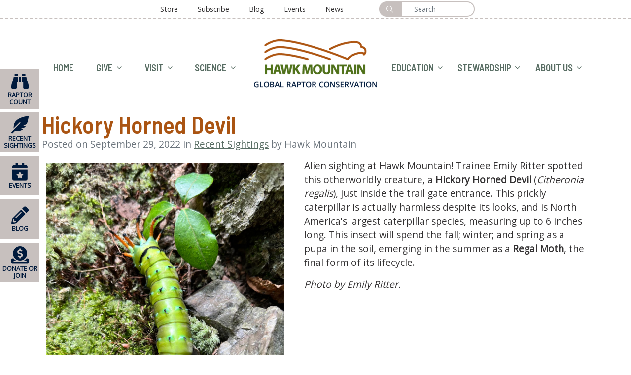

--- FILE ---
content_type: text/html; charset=utf-8
request_url: https://www.hawkmountain.org/blog/recent-sightings/hickory-horned-devil
body_size: 9724
content:

<!DOCTYPE html>
<html xmlns="http://www.w3.org/1999/xhtml" lang="en">
<head><meta http-equiv="Content-Type" content="text/html; charset=utf-8" /><meta name="viewport" content="width=device-width,minimum-scale=1,maximum-scale=5,initial-scale=1" /><meta name="description" /><meta name="keywords" /><title>
	Hickory Horned Devil | Hawk Mountain Sanctuary: Learn Visit Join
</title>
    <link rel="stylesheet" type="text/css" media="all" href="/dist/css/custom.min.css?d=202506131018567400" />
    <link href="https://www.hawkmountain.org/blog/recent-sightings/hickory-horned-devil" rel="canonical" />

	    <script> 
            var oPage = {"ContentId":7871,"TagId":427,"TagName":"Recent Sightings","Keys":{"ClientDomain":"http://www.hawkmountain.org","GoogleAnalyticsAccountId":"25103688","GoogleAnalyticsTrackingId":"UA-25103688-1","GoogleAnalyticsViewId":"49315496","GoogleCustomSearchAPIKey":"AIzaSyCbi8ze06TtfqtHvVW38oGNqmIsoIBT3iE","GoogleCustomSearchEngineId":"009882943188144729930:6tb_ti5-40c","GoogleMapsAPIKey":"AIzaSyAV5bJ-C3-yvC_dT2C1hCRBYxSvSh0JXpE","GoogleReCaptchaSiteKey":"6LdRtEMsAAAAAJrdfrYcFvDI5O3-lK-oRQKvUZBP","G-WD8XEGYS9E":"G-WD8XEGYS9E","SiteName":"Hawk Mountain Sanctuary"}};
            /* Google Analytics */
            var gScript = document.createElement('script');
            gScript.src = 'https://www.googletagmanager.com/gtag/js?id=' + oPage.Keys.GoogleAnalyticsTrackingId;
            document.head.appendChild(gScript);  	   
    	    window.dataLayer = window.dataLayer || []; 
    	    function gtag() { dataLayer.push(arguments); } 
    	    gtag('js', new Date());   
    	    gtag('config', oPage.Keys.GoogleAnalyticsTrackingId); 
    	    /* End - Google Analytics */
            var mc = { events: { ready: [], load: [], resize: [] }, platform: { name:'MarketCarpenter', version:'5.0.4', site: oPage.Keys.SiteName, IPAddress: '3.22.66.137' }, error: { timestamp: Date.now(), errors: [], track: function (e) { mc.error.errors.push({ m: e.message, f: e.filename, l: e.lineno, t: e.timestamp, es: e.error.stack, et: e.type }) } }, on: function (e, d, f) { var a = (typeof (d) === 'function') ? null : d; var b = (a == null) ? d : f; var c = { d: a, f: b }; if (e == "ready") mc.events.ready.push(c); if (e == "load") mc.events.load.push(c); if (e == "resize") mc.events.resize.push(c); return c; }, ready: function (d, f) { mc.on("ready", d, f); }, load: function (d, f) { mc.on("load", d, f); }, resize: function (d, f) { mc.on("resize", d, f); } }
            window.addEventListener('error', mc.error.track);
            !function (e) { "use strict"; var n = function (n, t, o) { function i(e) { return a.body ? e() : void setTimeout(function () { i(e) }) } function r() { l.addEventListener && l.removeEventListener("load", r), l.media = o || "all" } var d, a = e.document, l = a.createElement("link"); if (t) d = t; else { var s = (a.body || a.getElementsByTagName("head")[0]).childNodes; d = s[s.length - 1] } var f = a.styleSheets; l.rel = "stylesheet", l.href = n, l.media = "only x", i(function () { d.parentNode.insertBefore(l, t ? d : d.nextSibling) }); var u = function (e) { for (var n = l.href, t = f.length; t--;)if (f[t].href === n) return e(); setTimeout(function () { u(e) }) }; return l.addEventListener && l.addEventListener("load", r), l.onloadcssdefined = u, u(r), l }; "undefined" != typeof exports ? exports.mc.loadCSS = n : e.mc.loadCSS = n }("undefined" != typeof global ? global : this);
            mc.onloadCSS = function (n, a) { function d() { !o && a && (o = !0, a.call(n), n.loaded = !0) } var o; n.loaded ? a.call(n) : n.addEventListener ? n.addEventListener("load", d) : n.attachEvent && n.attachEvent("onload", d), "isApplicationInstalled" in navigator && "onloadcssdefined" in n && n.onloadcssdefined(d) };
            mc.loadCSS("https://fonts.googleapis.com/css?family=Barlow+Semi+Condensed:400,600|Open+Sans");
            mc.user = null;
        </script>
    <script>/* Google Tag Manager */ (function(){(function(w,d,s,l,i){w[l]=w[l]||[];w[l].push({'gtm.start':new Date().getTime(),event:'gtm.js'});var f=d.getElementsByTagName(s)[0],j=d.createElement(s),dl=l!='dataLayer'?'&l='+l:'';j.async=true;j.src='https://www.googletagmanager.com/gtm.js?id='+i+dl;f.parentNode.insertBefore(j,f);})(window,document,'script','dataLayer','GTM-MJGSKB6');})();
</script></head>
<body class="blogPost content7871 recentSightings rootSection22 section427">
    
    
    <a id="skiptocontent" href="#content">skip to main content</a>
    

    

<nav class="navbar navbar-expand-lg navbar-light bg-white p-0 d-block">
    <div class="container">
        <button class="navbar-toggler navbar-button" type="button" data-toggle="collapse" data-target="#primaryNavBar" aria-controls="primaryNavBar" aria-expanded="false" aria-label="Toggle navigation">
            <span class="navbar-toggler-icon"></span>
        </button>
        <a class="navbar-brand d-lg-none" href="/"> 
<img src="/images/logo.png?w=250" alt="Hawk Mountain Sanctuary" title="Hawk Mountain Sanctuary" class="img-fluid" />
 <span class="sr-only">HOME</span> </a>
    </div>
    <div class="justify-content-center collapse navbar-collapse" id="primaryNavBar">
        <div class="container">
            
                <div class="primaryNavCentered justify-content-lg-center d-flex flex-column flex-lg-row nav-primaryCentered" id="navBar"><div class="left"><ul class="navbar-nav justify-content-around d-block d-lg-flex flex-wrap"><li class="nav-item nav-hOME d-flex flex-grow-1 justify-content-center align-items-center"><a class="nav-link " href="/">HOME</a></li><li class="nav-item dropdown nav-gIVE d-flex flex-grow-1 justify-content-center align-items-center"><a class="nav-link dropdown-toggle " href="/give">GIVE<span class="more"><i class="fal fa-angle-down"></i></span></a><ul class="dropdown-menu navDepth1"><li class="nav-item nav-donateNow"><a class="nav-link " href="/give/donate-now">Donate Now</a></li><li class="nav-item nav-joinRenewMembership"><a class="nav-link " href="/give/membership">Join/Renew Membership</a></li><li class="nav-item nav-benefitfortheBirds"><a class="nav-link " href="/give/benefit-for-the-birds">Benefit for the Birds</a></li><li class="nav-item nav-visitorCenterCampaign"><a class="nav-link " href="/give/visitor-center-capital-campaign">Visitor Center Campaign</a></li><li class="nav-item nav-educationEndowment"><a class="nav-link " href="/give/education-endowment">Education Endowment</a></li><li class="nav-item nav-plannedGiving"><a class="nav-link " href="/give/planned-giving">Planned Giving</a></li><li class="nav-item nav-annualFund"><a class="nav-link " href="/give/annual-fund">Annual Fund</a></li><li class="nav-item dropdown nav-otherWaysofGiving"><a class="nav-link dropdown-toggle " href="/give/other-ways-of-giving">Other Ways of Giving<span class="more"><i class="fal fa-angle-down"></i></span></a><ul class="dropdown-menu navDepth2"><li class="nav-item nav-adoptaBirdofPrey"><a class="nav-link" href="/give/adopt-a-bird-of-prey">Adopt a Bird of Prey</a></li><li class="nav-item nav-adoptaBroadwing"><a class="nav-link" href="/give/adopt-a-broadwing">Adopt a Broadwing</a></li><li class="nav-item nav-adoptaKestrelNestbox"><a class="nav-link" href="/give/adopt-a-kestrel-nestbox">Adopt a Kestrel Nestbox</a></li><li class="nav-item nav-adoptaTree"><a class="nav-link" href="/give/adopt-a-tree">Adopt a Tree</a></li><li class="nav-item nav-adoptaVulture"><a class="nav-link" href="/give/adopt-a-vulture">Adopt a Vulture</a></li><li class="nav-item nav-feedtheBirds"><a class="nav-link" href="/give/feed-the-birds">Feed the Birds</a></li><li class="nav-item nav-supportHawkMountainEducation"><a class="nav-link" href="/give/support-hawk-mountain-education">Support Hawk Mountain Education</a></li></ul></li></ul></li><li class="nav-item dropdown nav-vISIT d-flex flex-grow-1 justify-content-center align-items-center mega-menu"><a class="nav-link dropdown-toggle " href="/visit">VISIT<span class="more"><i class="fal fa-angle-down"></i></span></a><ul class="dropdown-menu navDepth1"><li class="nav-item dropdown nav-visitingInfo"><a class="nav-link dropdown-toggle " href="/visit/visiting-info">Visiting Info<span class="more"><i class="fal fa-angle-down"></i></span></a><ul class="dropdown-menu navDepth2"><li class="nav-item nav-admissionampHours"><a class="nav-link" href="/visit/visiting-info/admission-hours">Admission &amp; Hours</a></li><li class="nav-item nav-groupPrograms"><a class="nav-link" href="/education/programs/group-field-trips">Group Programs<span class="more"><i class="fal fa-angle-down"></i></span></a><ul class="dropdown-menu navDepth3"><li class="nav-item nav-selfguidedGroups"><a class="nav-link" href="/education/programs/group-field-trips/self-guided-groups">Self-guided Groups</a></li></ul></li><li class="nav-item nav-rulesampRegulations"><a class="nav-link" href="/visit/visiting-info/rules-regulations">Rules &amp; Regulations</a></li><li class="nav-item nav-visitingYearRound"><a class="nav-link" href="/visit/visiting-info/visiting-year-round">Visiting Year Round<span class="more"><i class="fal fa-angle-down"></i></span></a><ul class="dropdown-menu navDepth3"><li class="nav-item nav-nativeHabitatGarden"><a class="nav-link" href="/about/locations/native-habitat-garden">Native Habitat Garden</a></li></ul></li><li class="nav-item nav-recentSightings"><a class="nav-link" href="/blog/recent-sightings">Recent Sightings</a></li><li class="nav-item nav-stayEatShopLocal"><a class="nav-link" href="/visit/visiting-info/stay-eat-shop-local">Stay, Eat, Shop Local</a></li><li class="nav-item nav-campgrounds"><a class="nav-link" href="/visit/visiting-info/hawk-mountain-campgrounds">Campgrounds</a></li></ul></li><li class="nav-item dropdown nav-hiking"><a class="nav-link dropdown-toggle " href="/visit/hiking">Hiking<span class="more"><i class="fal fa-angle-down"></i></span></a><ul class="dropdown-menu navDepth2"><li class="nav-item nav-trailDescriptions"><a class="nav-link" href="/visit/hiking/trail-descriptions">Trail Descriptions</a></li><li class="nav-item nav-accessibility"><a class="nav-link" href="/visit/hiking/accessibility">Accessibility<span class="more"><i class="fal fa-angle-down"></i></span></a><ul class="dropdown-menu navDepth3"><li class="nav-item nav-silhouetteTrail"><a class="nav-link" href="/visit/hiking/accessibility/silhouette-trail">Silhouette Trail</a></li></ul></li><li class="nav-item nav-hikingTips"><a class="nav-link" href="/visit/hiking/hiking-tips">Hiking Tips</a></li></ul></li><li class="nav-item dropdown nav-events"><a class="nav-link dropdown-toggle " href="/events">Events<span class="more"><i class="fal fa-angle-down"></i></span></a><ul class="dropdown-menu navDepth2"><li class="nav-item nav-appalachianFieldInstitute"><a class="nav-link" href="/conservation-science/resources/appalachian-field-institute">Appalachian Field Institute</a></li><li class="nav-item nav-autumnHawkMigration"><a class="nav-link" href="/visit/events/autumn-hawk-migration">Autumn Hawk Migration</a></li><li class="nav-item nav-autumnLectureSeries"><a class="nav-link" href="/visit/events/autumn-lecture-series">Autumn Lecture Series</a></li><li class="nav-item nav-benefitfortheBirds"><a class="nav-link" href="/events/benefit-for-the-birds">Benefit for the Birds</a></li><li class="nav-item nav-birdsampBrew"><a class="nav-link" href="/events/birds-brew">Birds &amp; Brew</a></li><li class="nav-item nav-ecoTours"><a class="nav-link" href="/conservation-science/resources/eco-tours">Eco-Tours</a></li><li class="nav-item nav-fallPhotoContest"><a class="nav-link" href="/visit/events/fall-photo-contest">Fall Photo Contest </a></li><li class="nav-item nav-hawkMountainArtsTour"><a class="nav-link" href="/visit/events/hawk-mountain-arts-tour">Hawk Mountain Arts Tour</a></li><li class="nav-item nav-internationalHawkMigrationWeek"><a class="nav-link" href="/visit/events/international-hawk-migration-week">International Hawk Migration Week</a></li><li class="nav-item nav-nativePlantSales"><a class="nav-link" href="/visit/events/native-plant-sales">Native Plant Sales</a></li><li class="nav-item nav-springHawkMigration"><a class="nav-link" href="/visit/events/spring-hawk-migration">Spring Hawk Migration</a></li><li class="nav-item nav-summerCamps"><a class="nav-link" href="/education/programs/summer-camps">Summer Camps</a></li><li class="nav-item nav-virtualPrograms"><a class="nav-link" href="/education/programs/virtual-programs">Virtual Programs</a></li><li class="nav-item nav-weekendPrograms"><a class="nav-link" href="/visit/events/weekend-programs">Weekend Programs</a></li><li class="nav-item nav-winterArtisanSeries"><a class="nav-link" href="/visit/events/winter-artisan-series">Winter Artisan Series</a></li></ul></li></ul></li><li class="nav-item dropdown nav-sCIENCE d-flex flex-grow-1 justify-content-center align-items-center mega-menu"><a class="nav-link dropdown-toggle " href="/conservation-science">SCIENCE<span class="more"><i class="fal fa-angle-down"></i></span></a><ul class="dropdown-menu navDepth1"><li class="nav-item dropdown nav-activeResearch"><a class="nav-link dropdown-toggle " href="/conservation-science/active-research">Active Research<span class="more"><i class="fal fa-angle-down"></i></span></a><ul class="dropdown-menu navDepth2"><li class="nav-item nav-migrationCount"><a class="nav-link" href="/conservation-science/hawk-count">Migration Count<span class="more"><i class="fal fa-angle-down"></i></span></a><ul class="dropdown-menu navDepth3"><li class="nav-item nav-autumnHawkMigration"><a class="nav-link" href="/visit/events/autumn-hawk-migration">Autumn Hawk Migration</a></li><li class="nav-item nav-springHawkMigration"><a class="nav-link" href="/visit/events/spring-hawk-migration">Spring Hawk Migration</a></li><li class="nav-item nav-dailyRaptorCount"><a class="nav-link" href="/conservation-science/hawk-count">Daily Raptor Count</a></li><li class="nav-item nav-migrationData"><a class="nav-link" href="/conservation-science/resources/migration-data">Migration Data</a></li></ul></li><li class="nav-item nav-raptorConservationStudies"><a class="nav-link" href="/conservation-science/active-research/raptor-conservation-studies">Raptor Conservation Studies<span class="more"><i class="fal fa-angle-down"></i></span></a><ul class="dropdown-menu navDepth3"><li class="nav-item nav-americanKestrels"><a class="nav-link" href="/conservation-science/active-research/raptor-conservation-studies/american-kestrels">American Kestrels</a></li><li class="nav-item nav-broadwingedHawks"><a class="nav-link" href="/conservation-science/active-research/raptor-conservation-studies/broad-winged-hawks">Broad-winged Hawks</a></li><li class="nav-item nav-farmlandRaptors"><a class="nav-link" href="/conservation-science/active-research/raptor-conservation-studies/farmland-raptors">Farmland Raptors</a></li><li class="nav-item nav-hoodedVultures"><a class="nav-link" href="/conservation-science/active-research/raptor-conservation-studies/hooded-vultures">Hooded Vultures</a></li><li class="nav-item nav-newWorldVultures"><a class="nav-link" href="/conservation-science/active-research/raptor-conservation-studies/new-world-vultures">New World Vultures</a></li><li class="nav-item nav-americanGoshawks"><a class="nav-link" href="/conservation-science/active-research/raptor-conservation-studies/american-goshawks">American Goshawks</a></li><li class="nav-item nav-peregrineFalcons"><a class="nav-link" href="/conservation-science/active-research/raptor-conservation-studies/peregrine-falcons">Peregrine Falcons</a></li><li class="nav-item nav-roughleggedHawks"><a class="nav-link" href="/conservation-science/active-research/raptor-conservation-studies/rough-legged-hawks">Rough-legged Hawks</a></li><li class="nav-item nav-snowyOwls"><a class="nav-link" href="/conservation-science/active-research/raptor-conservation-studies/snowy-owls">Snowy Owls</a></li><li class="nav-item nav-striatedCaracaras"><a class="nav-link" href="/conservation-science/active-research/raptor-conservation-studies/striated-caracaras">Striated Caracaras</a></li></ul></li><li class="nav-item nav-thirdPABirdAtlas"><a class="nav-link" href="/conservation-science/third-pa-bird-atlas">Third PA Bird Atlas</a></li><li class="nav-item nav-longtermMonitoring"><a class="nav-link" href="/conservation-science/active-research/long-term-monitoring">Long-term Monitoring</a></li><li class="nav-item nav-whysatellitetracking"><a class="nav-link" href="/conservation-science/active-research/why-satellite-tracking">Why satellite tracking?</a></li><li class="nav-item nav-onSiteStudies"><a class="nav-link" href="/conservation-science/active-research/on-site-studies">On-Site Studies</a></li><li class="nav-item nav-visitingScientists"><a class="nav-link" href="/conservation-science/active-research/visiting-scientists">Visiting Scientists</a></li><li class="nav-item nav-currentCollaborations"><a class="nav-link" href="/conservation-science/active-research/current-collaborations">Current Collaborations</a></li><li class="nav-item nav-landConservation"><a class="nav-link" href="/conservation-science/active-research/land-conservation">Land Conservation</a></li></ul></li><li class="nav-item dropdown nav-events"><a class="nav-link dropdown-toggle " href="/events">Events<span class="more"><i class="fal fa-angle-down"></i></span></a><ul class="dropdown-menu navDepth2"><li class="nav-item nav-internationalEcoTours"><a class="nav-link" href="/conservation-science/resources/eco-tours">International Eco-Tours</a></li><li class="nav-item nav-appalachianFieldInstitute"><a class="nav-link" href="/conservation-science/resources/appalachian-field-institute">Appalachian Field Institute</a></li><li class="nav-item nav-autumnLectureSeries"><a class="nav-link" href="/visit/events/autumn-lecture-series">Autumn Lecture Series</a></li></ul></li><li class="nav-item dropdown nav-resources"><a class="nav-link dropdown-toggle " href="/conservation-science/resources">Resources<span class="more"><i class="fal fa-angle-down"></i></span></a><ul class="dropdown-menu navDepth2"><li class="nav-item nav-scienceNews"><a class="nav-link" href="/news/science">Science News</a></li><li class="nav-item nav-publications"><a class="nav-link" href="/conservation-science/publications">Publications<span class="more"><i class="fal fa-angle-down"></i></span></a><ul class="dropdown-menu navDepth3"><li class="nav-item nav-technicalPublications"><a class="nav-link" href="/conservation-science/publications/technical-publications">Technical Publications</a></li><li class="nav-item nav-nonTechnicalPublications"><a class="nav-link" href="/conservation-science/publications/non-technical-publications">Non-Technical Publications</a></li></ul></li><li class="nav-item nav-raptorSightingReportForms"><a class="nav-link" href="/conservation-science/resources/raptor-sighting-report-forms">Raptor Sighting Report Forms</a></li><li class="nav-item nav-pAAtlasBreedingBirdForm"><a class="nav-link" href="/nests-in-pa~form.aspx">PA Atlas Breeding Bird Form</a></li><li class="nav-item nav-interactiveTrackingMaps"><a class="nav-link" href="/conservation-science/resources/interactive-tracking-maps">Interactive Tracking Maps</a></li><li class="nav-item nav-theHawksCallPodcast"><a class="nav-link" href="/the-hawks-call-podcast">The Hawk's Call Podcast</a></li><li class="nav-item nav-migrationData"><a class="nav-link" href="/conservation-science/resources/migration-data">Migration Data</a></li><li class="nav-item nav-raptorpedia"><a class="nav-link" href="/visit/raptors-at-hawk-mountain">Raptorpedia</a></li><li class="nav-item nav-traineesampGraduateStudents"><a class="nav-link" href="/about/community/trainees-graduate-students">Trainees &amp; Graduate Students</a></li><li class="nav-item nav-youtubeChannel"><a class="nav-link" href="https://www.youtube.com/channel/UCHH2SnRB6o6rIhG8_tcDbPg">Youtube Channel</a></li></ul></li><li class="nav-item dropdown nav-raptorsatHawkMountain"><a class="nav-link dropdown-toggle " href="/visit/raptors-at-hawk-mountain">Raptors at Hawk Mountain<span class="more"><i class="fal fa-angle-down"></i></span></a><ul class="dropdown-menu navDepth2"><li class="nav-item nav-americanKestrel"><a class="nav-link" href="/raptors/american-kestrel">American Kestrel</a></li><li class="nav-item nav-baldEagle"><a class="nav-link" href="/raptors/bald-eagle">Bald Eagle</a></li><li class="nav-item nav-blackVulture"><a class="nav-link" href="/raptors/black-vulture">Black Vulture</a></li><li class="nav-item nav-broadwingedHawk"><a class="nav-link" href="/raptors/broad-winged-hawk">Broad-winged Hawk</a></li><li class="nav-item nav-coopersHawk"><a class="nav-link" href="/raptors/coopers-hawk">Cooper's Hawk</a></li><li class="nav-item nav-goldenEagle"><a class="nav-link" href="/raptors/golden-eagle">Golden Eagle</a></li><li class="nav-item nav-merlin"><a class="nav-link" href="/raptors/merlin">Merlin</a></li><li class="nav-item nav-northernGoshawk"><a class="nav-link" href="/raptors/northern-goshawk">Northern Goshawk</a></li><li class="nav-item nav-northernHarrier"><a class="nav-link" href="/raptors/northern-harrier">Northern Harrier</a></li><li class="nav-item nav-osprey"><a class="nav-link" href="/raptors/osprey">Osprey</a></li><li class="nav-item nav-peregrineFalcon"><a class="nav-link" href="/raptors/peregrine-falcon">Peregrine Falcon</a></li><li class="nav-item nav-redshoulderedHawk"><a class="nav-link" href="/raptors/red-shouldered-hawk">Red-shouldered Hawk</a></li><li class="nav-item nav-redtailedHawk"><a class="nav-link" href="/raptors/red-tailed-hawk">Red-tailed Hawk</a></li><li class="nav-item nav-roughleggedHawk"><a class="nav-link" href="/raptors/rough-legged-hawk">Rough-legged Hawk</a></li><li class="nav-item nav-sharpshinnedHawk"><a class="nav-link" href="/raptors/sharp-shinned-hawk">Sharp-shinned Hawk</a></li><li class="nav-item nav-turkeyVulture"><a class="nav-link" href="/raptors/turkey-vulture">Turkey Vulture</a></li><li class="nav-item nav-pennsylvaniaOwls"><a class="nav-link" href="/raptors/pennsylvania-owls">Pennsylvania Owls<span class="more"><i class="fal fa-angle-down"></i></span></a><ul class="dropdown-menu navDepth3"><li class="nav-item nav-barnOwl"><a class="nav-link" href="/raptors/barn-owl">Barn Owl</a></li><li class="nav-item nav-barredOwl"><a class="nav-link" href="/raptors/barred-owl">Barred Owl</a></li><li class="nav-item nav-easternScreechOwl"><a class="nav-link" href="/raptors/eastern-screech-owl">Eastern Screech Owl</a></li><li class="nav-item nav-greathornedOwl"><a class="nav-link" href="/raptors/great-horned-owl">Great-horned Owl</a></li><li class="nav-item nav-longearedOwl"><a class="nav-link" href="/raptors/long-eared-owl">Long-eared Owl</a></li><li class="nav-item nav-northernSawwhetOwl"><a class="nav-link" href="/raptors/northern-saw-whet-owl">Northern Saw-whet Owl</a></li><li class="nav-item nav-shortearedOwl"><a class="nav-link" href="/raptors/short-eared-owl">Short-eared Owl</a></li><li class="nav-item nav-snowyOwl"><a class="nav-link" href="/raptors/snowy-owl">Snowy Owl</a></li></ul></li></ul></li></ul></li></ul></div><div class="d-none d-lg-block"><a href="/">
<img src="/images/logo.png?w=250" alt="Hawk Mountain Sanctuary" title="Hawk Mountain Sanctuary" class="img-fluid" />
<span class="sr-only">HOME</span></a></div><div class="right"><ul class="navbar-nav justify-content-around d-block d-lg-flex flex-wrap"><li class="nav-item dropdown nav-eDUCATION d-flex align-items-center mega-menu"><a class="nav-link dropdown-toggle " href="/education">EDUCATION<span class="more"><i class="fal fa-angle-down"></i></span></a><ul class="dropdown-menu navDepth1"><li class="nav-item dropdown nav-programs"><a class="nav-link dropdown-toggle " href="/education/programs">Programs<span class="more"><i class="fal fa-angle-down"></i></span></a><ul class="dropdown-menu navDepth2"><li class="nav-item nav-calendarofEvents"><a class="nav-link" href="/events">Calendar of Events</a></li><li class="nav-item nav-groupFieldTrips"><a class="nav-link" href="/education/programs/group-field-trips">Group Field Trips<span class="more"><i class="fal fa-angle-down"></i></span></a><ul class="dropdown-menu navDepth3"><li class="nav-item nav-selfguidedGroups"><a class="nav-link" href="/education/programs/group-field-trips/self-guided-groups">Self-guided Groups</a></li></ul></li><li class="nav-item nav-offsitePrograms"><a class="nav-link" href="/education/programs/off-site-programs">Off-site Programs</a></li><li class="nav-item nav-birthdayParties"><a class="nav-link" href="/education/programs/mountain-birthday-parties">Birthday Parties</a></li><li class="nav-item nav-teamBuildingampLeadershipRetreats"><a class="nav-link" href="/education/programs/team-building-leadership-retreats">Team Building &amp; Leadership Retreats</a></li><li class="nav-item nav-scouts"><a class="nav-link" href="/education/programs/scouts">Scouts</a></li><li class="nav-item nav-summerCamps"><a class="nav-link" href="/education/programs/summer-camps">Summer Camps<span class="more"><i class="fal fa-angle-down"></i></span></a><ul class="dropdown-menu navDepth3"><li class="nav-item nav-counselorsinTraining"><a class="nav-link" href="/education/programs/counselors-in-training">Counselors in Training</a></li></ul></li></ul></li><li class="nav-item dropdown nav-resources"><a class="nav-link dropdown-toggle " href="/education/resources/resources">Resources<span class="more"><i class="fal fa-angle-down"></i></span></a><ul class="dropdown-menu navDepth2"><li class="nav-item nav-educationNews"><a class="nav-link" href="/news/education">Education News</a></li><li class="nav-item nav-forTeachers"><a class="nav-link" href="/education/resources/for-teachers">For Teachers<span class="more"><i class="fal fa-angle-down"></i></span></a><ul class="dropdown-menu navDepth3"><li class="nav-item nav-curricula"><a class="nav-link" href="/education/resources/curricula">Curricula</a></li><li class="nav-item nav-educatorWorkshops"><a class="nav-link" href="/education/programs/educator-workshops">Educator Workshops</a></li></ul></li><li class="nav-item nav-raptorpedia"><a class="nav-link" href="/conservation-science/resources/raptorpedia">Raptorpedia</a></li><li class="nav-item nav-traineeshipsampInternships"><a class="nav-link" href="/about/careers/traineeships-internships">Traineeships &amp; Internships</a></li><li class="nav-item nav-theHawksCallPodcast"><a class="nav-link" href="/the-hawks-call-podcast">The Hawk's Call Podcast</a></li><li class="nav-item nav-youtubeChannel"><a class="nav-link" href="https://www.youtube.com/channel/UCHH2SnRB6o6rIhG8_tcDbPg">Youtube Channel</a></li></ul></li><li class="nav-item dropdown nav-forKids"><a class="nav-link dropdown-toggle " href="/education/resources/for-kids">For Kids<span class="more"><i class="fal fa-angle-down"></i></span></a><ul class="dropdown-menu navDepth2"><li class="nav-item nav-coloringBooksPuzzlesampPosters"><a class="nav-link" href="/education/resources/for-kids/coloring-books-puzzles-posters">Coloring Books, Puzzles, &amp; Posters</a></li><li class="nav-item nav-youngBirdersClub"><a class="nav-link" href="/education/resources/for-kids/young-birders-club">Young Birders Club</a></li><li class="nav-item nav-citizenScience"><a class="nav-link" href="/education/resources/citizen-science">Citizen Science</a></li></ul></li></ul></li><li class="nav-item dropdown nav-sTEWARDSHIP d-flex align-items-center "><a class="nav-link dropdown-toggle " href="/stewardship">STEWARDSHIP<span class="more"><i class="fal fa-angle-down"></i></span></a><ul class="dropdown-menu navDepth1"><li class="nav-item nav-theSanctuaryanditsHabitats"><a class="nav-link " href="/stewardship/the-sanctuary-and-its-habitats">The Sanctuary and its Habitats</a></li><li class="nav-item nav-stewardshipProjectsandPrograms"><a class="nav-link " href="/stewardship/stewardship-projects-and-programs">Stewardship Projects and Programs</a></li></ul></li><li class="nav-item dropdown nav-aBOUTUS d-flex align-items-center mega-menu"><a class="nav-link dropdown-toggle " href="/about-hawk-mountain-sanctuary">ABOUT US<span class="more"><i class="fal fa-angle-down"></i></span></a><ul class="dropdown-menu navDepth1"><li class="nav-item dropdown nav-aboutUs"><a class="nav-link dropdown-toggle " href="/about/who-we-are">About Us<span class="more"><i class="fal fa-angle-down"></i></span></a><ul class="dropdown-menu navDepth2"><li class="nav-item nav-whoWeAre"><a class="nav-link" href="/about/who-we-are">Who We Are</a></li><li class="nav-item nav-whyRaptors"><a class="nav-link" href="/about/why-raptors">Why Raptors?</a></li><li class="nav-item nav-latestNews"><a class="nav-link" href="/news">Latest News</a></li><li class="nav-item nav-raptorDiariesBlog"><a class="nav-link" href="http://www.raptordiaries.com">Raptor Diaries Blog</a></li><li class="nav-item nav-accountability"><a class="nav-link" href="/about/accountability">Accountability</a></li></ul></li><li class="nav-item dropdown nav-community"><a class="nav-link dropdown-toggle " href="/about/community">Community<span class="more"><i class="fal fa-angle-down"></i></span></a><ul class="dropdown-menu navDepth2"><li class="nav-item nav-boardofDirectors"><a class="nav-link" href="/about/community/board-of-directors">Board of Directors</a></li><li class="nav-item nav-staff"><a class="nav-link" href="/about/community/staff">Staff</a></li><li class="nav-item nav-members"><a class="nav-link" href="/about/community/members">Members</a></li><li class="nav-item nav-volunteers"><a class="nav-link" href="/about/community/volunteers">Volunteers</a></li><li class="nav-item nav-traineesampGraduateStudents"><a class="nav-link" href="/about/community/trainees-graduate-students">Trainees &amp; Graduate Students</a></li><li class="nav-item nav-ourGlobalPartners"><a class="nav-link" href="/about/community/our-global-partners">Our Global Partners</a></li><li class="nav-item nav-iDEAatHawkMountain"><a class="nav-link" href="/about/community/idea-at-hawk-mountain">IDEA at Hawk Mountain</a></li></ul></li><li class="nav-item dropdown nav-locations"><a class="nav-link dropdown-toggle " href="/about/locations">Locations<span class="more"><i class="fal fa-angle-down"></i></span></a><ul class="dropdown-menu navDepth2"><li class="nav-item nav-acopianCenter"><a class="nav-link" href="/about/locations/acopian-center">Acopian Center</a></li><li class="nav-item nav-educationBuilding"><a class="nav-link" href="/about/locations/education-building">Education Building</a></li><li class="nav-item nav-visitorCenter"><a class="nav-link" href="/about/locations/visitor-center">Visitor Center</a></li><li class="nav-item nav-nativeHabitatGarden"><a class="nav-link" href="/about/locations/native-habitat-garden">Native Habitat Garden</a></li></ul></li><li class="nav-item dropdown nav-careers"><a class="nav-link dropdown-toggle " href="/about/careers">Careers<span class="more"><i class="fal fa-angle-down"></i></span></a><ul class="dropdown-menu navDepth2"><li class="nav-item nav-jobOpportunities"><a class="nav-link" href="/about/careers/job-opportunities">Job Opportunities</a></li><li class="nav-item nav-traineeshipsampInternships"><a class="nav-link" href="/about/careers/traineeships-internships">Traineeships &amp; Internships</a></li><li class="nav-item nav-graduateStudentPrograms"><a class="nav-link" href="/about/careers/graduate-student-programs">Graduate Student Programs</a></li></ul></li><li class="nav-item dropdown nav-cONTACTUS"><a class="nav-link dropdown-toggle " href="/contact-us">CONTACT US<span class="more"><i class="fal fa-angle-down"></i></span></a><ul class="dropdown-menu navDepth2"><li class="nav-item nav-frequentlyAskedQuestions"><a class="nav-link" href="/contact-us/frequently-asked-questions">Frequently Asked Questions</a></li></ul></li></ul></li></ul></div></div>
            
        </div>
        <div id="secondaryNavBar">
            <ul class="list-unstyled list-inline text-right float-left">
                <li class="list-inline-item nav-item nav-store"><a class="nav-link" href="https://store.hawkmountain.org/">Store</a></li><li class="list-inline-item nav-item nav-subscribe"><a class="nav-link" href="/hawk-mountain-news-and-updates">Subscribe</a></li><li class="list-inline-item nav-item nav-blog"><a class="nav-link" href="/blog/raptor-diaries">Blog</a></li><li class="list-inline-item nav-item nav-events"><a class="nav-link" href="/events">Events</a></li><li class="list-inline-item nav-item nav-news"><a class="nav-link" href="/news">News</a></li><li class="list-inline-item nav-item nav-"><a class="nav-link" href=""></a></li>
            </ul>
            <form class="form-inline" action="/search/" method="get" id="siteSearch" name="siteSearch">
                <button class="btn btn-outline-secondary my-2 my-sm-0" type="submit" title="Submit"><i class="fal fa-search"></i></button>
                <input class="form-control mr-sm-2" type="search" name="q" placeholder="Search" aria-label="Search" style="width: 150px;" title="Search" />
            </form>
        </div>
    </div>
</nav>
<ul class="mc-list mc-sticky-sidebar opened"><li class="mc-list-item col-12 col-sm-12 col-md-12 col-lg-12 "><a href="/conservation-science/hawk-count" class="mc-list-inner"><span class="mc-list-item-icon"><i class="fa-fw fas fa-binoculars text-primary text-theme-primary"></i></span><span class="mc-list-item-headline">Raptor Count</span><span class="mc-list-item-copy"></span></a></li><li class="mc-list-item col-12 col-sm-12 col-md-12 col-lg-12 "><a href="/blog/recent-sightings" class="mc-list-inner"><span class="mc-list-item-icon"><i class="fa-fw fas fa-feather-alt text-primary text-theme-primary"></i></span><span class="mc-list-item-headline">Recent Sightings</span><span class="mc-list-item-copy"></span></a></li><li class="mc-list-item col-12 col-sm-12 col-md-12 col-lg-12 "><a href="/events" class="mc-list-inner"><span class="mc-list-item-icon"><i class="fa-fw fas fa-calendar-star text-primary text-theme-primary"></i></span><span class="mc-list-item-headline">Events</span><span class="mc-list-item-copy"></span></a></li><li class="mc-list-item col-12 col-sm-12 col-md-12 col-lg-12 "><a href="/blog/raptor-diaries" class="mc-list-inner"><span class="mc-list-item-icon"><i class="fa-fw fas fa-pencil-alt text-primary text-theme-primary"></i></span><span class="mc-list-item-headline">Blog</span><span class="mc-list-item-copy"></span></a></li><li class="mc-list-item col-12 col-sm-12 col-md-12 col-lg-12 "><a href="/give" class="mc-list-inner"><span class="mc-list-item-icon"><i class="fa-fw fas fa-donate text-primary text-theme-primary"></i></span><span class="mc-list-item-headline">Donate or Join</span><span class="mc-list-item-copy"></span></a></li></ul>

    

    <main role="main">
        
    <article id="content">  <div class="rdColorOverride last first py-3 py-lg-5 has-photo rd-cleanWhiteBackground "> <div class="container-block-wrapper w-100"> <div class="container-block rdColorOverride first last"> <div class="row"> <div class="col-12 order-1"> <section class="rdColorOverride"> <meta itemscope itemprop="mainEntityOfPage" itemid=""/> <h1 class="mb-0" itemprop="headline">Hickory Horned Devil</h1> <p class="text-muted"> Posted on <time itemprop="datePublished" content="2022-09-29T00:00:00.0000000-04:00">September 29, 2022</time><time itemprop="dateModified" content="2022-09-29T00:00:00.0000000-04:00"></time> in <a href="/blog/recent-sightings">Recent Sightings</a> by <span itemprop="author" content="Hawk Mountain">Hawk Mountain</span><span itemprop="publisher" content="Hawk Mountain" style="display:none;">Hawk Mountain</span> </p> </section> <section class="contentBlock clearfix w-100" id="cb1"> <div class="content rdColorOverride d-block" data-align="left"> <div class="block float-left w-100 w-sm-50 w-lg-auto"> <figure class="float-left rdColorOverride"> <img width="500" height="667" data-src-hd="/data/uploads/media/image/hickoryhorneddevil-2.png?w=1920" src="/data/uploads/media/image/hickoryhorneddevil-2.png?w=1024" alt="Hickory Horned Devil Crawling Over Moss and Stones" title="Hickory Horned Devil Crawling Over Moss and Stones" class="img-fluid "/> </figure> </div> <div class="block rdColorOverride flex-grow-1 rdMaxWidthOverride"><p>Alien sighting at Hawk Mountain! Trainee Emily Ritter spotted this otherworldly creature, a <strong>Hickory Horned Devil</strong> (<em>Citheronia regalis</em>), just inside the trail gate entrance. This prickly caterpillar is actually harmless despite its looks, and is North America's largest caterpillar species, measuring up to 6 inches long. This insect will spend the fall; winter; and spring as a pupa in the soil, emerging in the summer as a <strong>Regal Moth</strong>, the final form of its lifecycle.</p><p><em>Photo by Emily Ritter.</em></p></div> <div class="clearfix"></div> </div> </section> </div> </div> </div> </div> </div> </article>

    </main>

    <footer class="bg-info text-white pt-6">
        <div class="container pb-6">
            <div class="row">
                <div class="info col-12 col-lg-5">
                    <div class="addressBlock">
                        <div class="row mb-3">
                            <div class="col-12">
                                <strong><span class="fn org">Hawk Mountain Sanctuary</span></strong>
                            </div>
                        </div>
                        <div class="row">
                            <div class="col-12 col-lg-6">
                                <ul class="list-unstyled">
                                    <li><span class="adr"><span class="street-address">1700 Hawk Mountain Rd.</span>
                                        <span class="locality">Kempton</span>, <span class="region">PA</span> <span class="postal-code">19529</span></span></li>
                                    </ul>
                                </div>
                                <div class="col-12 col-lg-6">
                                    <ul class="list-unstyled">
                                        <li><span class="tel"><span class="value"><a href="tel:6107566961">610.756.6961</a></span></span></li>
                                        <li><span class="tel"><span class="value"><a href="tel:6104658666">610.465.8666 (fax)</a></span></span></li>
                                    </ul>
                                </div>
                            </div>
                            
                            
                    </div>
                </div>
                <div class="col-12 col-lg-3 pt-3 pt-lg-0">
                    <div class="row mb-3">
                        <div class="col-12">
                            <strong>Support</strong>
                        </div>
                    </div>
                    <nav class="navbar navbar-default p-0">
                        <div class="navbar-collapse">
                            <!-- Secondary Navigation -->
                            <ul class="nav nav-pills nav-stacked flex-column nav-footer">
                                <li class="list-inline-item nav-item nav-subscribetoOurEmail"><a class="nav-link" href="/hawk-mountain-news-and-updates">Subscribe to Our Email</a></li><li class="list-inline-item nav-item nav-donate"><a class="nav-link" href="/give/donate-now">Donate</a></li><li class="list-inline-item nav-item nav-contact"><a class="nav-link" href="/contact-us">Contact</a></li><li class="list-inline-item nav-item nav-shopOnlineStore"><a class="nav-link" href="https://store.hawkmountain.org/">Shop Online Store</a></li><li class="list-inline-item nav-item nav-directionstoHawkMountain"><a class="nav-link" href="https://www.google.com/maps/dir//40.6351857,-75.9876407/@40.635186,-75.987641,16z?hl=en-US">Directions to Hawk Mountain</a></li><li class="list-inline-item nav-item nav-iDEAatHawkMountain"><a class="nav-link" href="/about/community/idea-at-hawk-mountain">IDEA at Hawk Mountain</a></li><li class="list-inline-item nav-item nav-accessibilityStatement"><a class="nav-link" href="/about/hawk-mountain-accessibility-statement">Accessibility Statement</a></li><li class="list-inline-item nav-item nav-diversityampInclusionStatement"><a class="nav-link" href="/about/diversity-inclusion-statement">Diversity &amp; Inclusion Statement</a></li><li class="list-inline-item nav-item nav-hMSBoardMemberLogin"><a class="nav-link" href="/board/hawk-mountain-board-portal">HMS Board Member Login</a></li><li class="list-inline-item nav-item nav-logout"><a class="nav-link" href="/logout.ashx">Logout</a></li>
                            </ul>
                        </div>
                    </nav>
                </div>
                <div class="col-12 col-lg-3 offset-lg-1 pt-3 pt-lg-0">
                    <div class="row mb-3">
                        <div class="col-12">
                            <strong>Social</strong>
                        </div>
                    </div>
                    <div class="social-icons pt-0">
                        <ul class="list-inline mb-0">
                            <li class="list-inline-item mb-2"><a href="https://www.facebook.com/HawkMountainSanctuary" class="facebook" title="Visit us on Facebook"><span class="sr-only">Facebook</span><i class="fab fa-facebook"></i></a></li>
                            <li class="list-inline-item mb-2"><a href="https://twitter.com/Hawk_Mountain" class="twitter" title="Visit us on Twitter"><span class="sr-only">Twitter</span><i class="fab fa-twitter"></i></a></li>
                            <li class="list-inline-item mb-2"><a href="https://www.youtube.com/user/HawkMountainPA" class="youtube" title="Visit us on YouTube"><span class="sr-only">YouTube</span><i class="fab fa-youtube"></i></a></li>
                        </ul>
                        <ul class="list-inline">
                            <li class="list-inline-item mb-2"><a href="https://www.flickr.com/photos/hawkmountain/" class="flickr" title="Visit us on Flickr"><span class="sr-only">Flickr</span><i class="fab fa-flickr"></i></a></li>
                            <!-- <li class="list-inline-item mb-2"><a href="https://plus.google.com/112748977100970562238/about" class="google" title="Visit us on Google+"><span class="sr-only">Google+</span><i class="fab fa-google-plus-g"></i></a></li> -->
                            <li class="list-inline-item mb-2"><a href="https://www.instagram.com/hawk_mountain/" class="instagram" title="Visit us on Instagram"><span class="sr-only">Instagram</span><i class="fab fa-instagram"></i></a></li>
                        </ul>
                    </div>
                </div>
            </div>
        </div>
        <div class="credits border-top pt-2 pb-2">
            <div class="container">
                <div class="float-lg-left copyright">
                    &copy; 2026 Hawk Mountain Sanctuary. All rights reserved.
                </div>
                <div class="float-lg-right" id="creditLine">
                    Website by <a href="https://www.mojoactive.com" target="_blank">MoJo Active</a>
                </div>
                <div class="clearfix"></div>
            </div>
        </div>
    </footer>

    <div id="modal-container"></div>
    <div id="mc-backdrop"></div>
    <script mc-no-move src="/dist/js/vendors.min.js?d=202506131018567400"></script>
    <script mc-no-move src="/dist/js/mc.min.js?d=202506131018567400"></script>
    

    <div id="fullscreen-video-container" class="d-none">
        <div id="video-display"></div>
        <i class="fa fa-2x fa-times close"></i>
    </div>
	<script type="text/javascript">
/* Facebook */ (function(){!function (f, b, e, v, n, t, s) {            if (f.fbq) return; n = f.fbq = function () {                n.callMethod ?                n.callMethod.apply(n, arguments) : n.queue.push(arguments)            };            if (!f._fbq) f._fbq = n; n.push = n; n.loaded = !0; n.version = '2.0';            n.queue = []; t = b.createElement(e); t.async = !0;            t.src = v; s = b.getElementsByTagName(e)[0];            s.parentNode.insertBefore(t, s)        }(window, document, 'script',            'https://connect.facebook.net/en_US/fbevents.js');        fbq('init', '126139727959014');        fbq('track', 'PageView');})();

	</script>
<script>(function(){function c(){var b=a.contentDocument||a.contentWindow.document;if(b){var d=b.createElement('script');d.innerHTML="window.__CF$cv$params={r:'9c273c14eaddd287',t:'MTc2OTE3MDcxNg=='};var a=document.createElement('script');a.src='/cdn-cgi/challenge-platform/scripts/jsd/main.js';document.getElementsByTagName('head')[0].appendChild(a);";b.getElementsByTagName('head')[0].appendChild(d)}}if(document.body){var a=document.createElement('iframe');a.height=1;a.width=1;a.style.position='absolute';a.style.top=0;a.style.left=0;a.style.border='none';a.style.visibility='hidden';document.body.appendChild(a);if('loading'!==document.readyState)c();else if(window.addEventListener)document.addEventListener('DOMContentLoaded',c);else{var e=document.onreadystatechange||function(){};document.onreadystatechange=function(b){e(b);'loading'!==document.readyState&&(document.onreadystatechange=e,c())}}}})();</script></body>
</html>

--- FILE ---
content_type: application/javascript; charset=UTF-8
request_url: https://www.hawkmountain.org/cdn-cgi/challenge-platform/h/b/scripts/jsd/d251aa49a8a3/main.js?
body_size: 8610
content:
window._cf_chl_opt={AKGCx8:'b'};~function(E6,cg,cZ,ce,cD,cq,cW,ci,E0,E1){E6=l,function(y,F,Eb,E5,c,E){for(Eb={y:388,F:496,c:392,E:472,Q:405,n:474,H:536,s:396,U:468,j:365},E5=l,c=y();!![];)try{if(E=-parseInt(E5(Eb.y))/1*(-parseInt(E5(Eb.F))/2)+parseInt(E5(Eb.c))/3+parseInt(E5(Eb.E))/4+parseInt(E5(Eb.Q))/5+parseInt(E5(Eb.n))/6*(-parseInt(E5(Eb.H))/7)+parseInt(E5(Eb.s))/8*(-parseInt(E5(Eb.U))/9)+-parseInt(E5(Eb.j))/10,E===F)break;else c.push(c.shift())}catch(Q){c.push(c.shift())}}(k,725848),cg=this||self,cZ=cg[E6(325)],ce=null,cD=cO(),cq=function(n9,n8,n7,n2,n1,Ej,F,c,E,Q){return n9={y:456,F:310},n8={y:331,F:315,c:531,E:422,Q:423,n:369,H:389,s:406,U:440,j:301,R:470,m:433,J:329,f:532,Y:387,N:373,S:427,M:353,K:461,d:440},n7={y:401,F:338,c:418,E:403},n2={y:513},n1={y:326,F:423,c:403,E:461,Q:341,n:429,H:407,s:513,U:340,j:340,R:341,m:429,J:407,f:467,Y:426,N:370,S:418,M:440,K:421,d:349,x:532,h:351,o:414,z:414,G:398,g:467,Z:349,e:399,a:348,b:327,T:440,v:373,A:377,X:493,B:331,P:462,O:373,D:418,C:331,W:506,i:486,L:367,I:341,V:429,k0:407,k1:503,k2:370,k3:434,k4:528,k5:469,k6:336,k7:440,k8:427,k9:437,kk:349,kl:373,ky:430,kF:485,kc:407,kE:473,kQ:385,kn:464,kH:454,ku:421,ks:331,kU:464,kj:494,kR:418,kt:307,km:516,kJ:440,kr:381,kf:440,kY:427,kN:353},Ej=E6,F={'fuNys':function(n){return n()},'wmUwQ':function(n,H){return n===H},'nVIAF':function(n,H){return n!==H},'pSoQH':function(n){return n()},'FSOhB':function(n,H){return n==H},'jOpPj':function(n,H){return n<H},'qNvXO':function(n,H){return n+H},'dbOlZ':function(n,H){return H==n},'vOKcp':function(n,H){return n>H},'WaKdQ':function(n,H){return n|H},'VUqhO':function(n,H){return H&n},'dHTUl':function(n,H){return n-H},'QrOqs':function(n,H){return n<<H},'Kdpfi':function(n,H){return H==n},'AvSWV':function(n,H){return n-H},'JjBtu':function(n,H){return n(H)},'NzExU':function(n,H){return n&H},'naTFI':function(n,H){return n==H},'EfSPq':function(n,H){return n<<H},'uIdbQ':function(n,H){return n!==H},'BVbAQ':function(n,H){return n>H},'ZgTmt':function(n,H){return n!==H},'ZACAS':function(n,H){return H==n},'qHwKk':function(n,H){return n(H)},'kQCxe':function(n,H){return n>H},'Qndmb':function(n,H){return n<H},'lQFwu':function(n,H){return n==H},'IFvWu':function(n,H){return H&n},'EYjBP':function(n,H){return n<H},'bVrAe':function(n,H){return H|n},'JdZok':function(n,H){return n(H)},'VekIl':function(n,H){return n+H},'ngYGW':function(n,H){return H!=n},'moRTG':function(n,H){return n==H},'pYJTg':function(n,H){return H*n},'LHwvP':function(n,H){return n<H},'nBSis':function(n,H){return n(H)},'svHel':function(n,H){return H!=n},'hnhsL':function(n,H){return n<H},'NqsBg':function(n,H){return H&n},'WpLuA':function(n,H){return n(H)},'aGICV':function(n,H){return H!=n},'wuZyV':function(n,H){return H==n}},c=String[Ej(n9.y)],E={'h':function(n,QL){return QL={y:342,F:461},n==null?'':E.g(n,6,function(H,ER){return ER=l,ER(QL.y)[ER(QL.F)](H)})},'g':function(H,s,U,Et,j,R,J,Y,N,S,M,K,x,o,z,G,Z,T,X,n0){if(Et=Ej,F[Et(n1.y)](null,H))return'';for(R={},J={},Y='',N=2,S=3,M=2,K=[],x=0,o=0,z=0;F[Et(n1.F)](z,H[Et(n1.c)]);z+=1)if(G=H[Et(n1.E)](z),Object[Et(n1.Q)][Et(n1.n)][Et(n1.H)](R,G)||(R[G]=S++,J[G]=!0),Z=F[Et(n1.s)](Y,G),Object[Et(n1.Q)][Et(n1.n)][Et(n1.H)](R,Z))Y=Z;else if(Et(n1.U)===Et(n1.j)){if(Object[Et(n1.R)][Et(n1.m)][Et(n1.J)](J,Y)){if(F[Et(n1.f)](Et(n1.Y),Et(n1.Y))){if(256>Y[Et(n1.N)](0)){for(j=0;j<M;x<<=1,F[Et(n1.S)](o,s-1)?(o=0,K[Et(n1.M)](U(x)),x=0):o++,j++);for(T=Y[Et(n1.N)](0),j=0;F[Et(n1.K)](8,j);x=F[Et(n1.d)](x<<1,F[Et(n1.x)](T,1)),o==F[Et(n1.h)](s,1)?(o=0,K[Et(n1.M)](U(x)),x=0):o++,T>>=1,j++);}else if(Et(n1.o)!==Et(n1.z)){if(X=F[Et(n1.G)](s),F[Et(n1.g)](X,null))return;G=(U&&Y(N),J(function(){X()},X*1e3))}else{for(T=1,j=0;j<M;x=F[Et(n1.Z)](F[Et(n1.e)](x,1),T),F[Et(n1.a)](o,F[Et(n1.b)](s,1))?(o=0,K[Et(n1.T)](F[Et(n1.v)](U,x)),x=0):o++,T=0,j++);for(T=Y[Et(n1.N)](0),j=0;16>j;x=x<<1|F[Et(n1.A)](T,1),o==F[Et(n1.b)](s,1)?(o=0,K[Et(n1.M)](U(x)),x=0):o++,T>>=1,j++);}N--,F[Et(n1.X)](0,N)&&(N=Math[Et(n1.B)](2,M),M++),delete J[Y]}else return n0={y:370},null==N?'':H==''?null:s.i(U[Et(n1.c)],32768,function(B,Em){return Em=Et,R[Em(n0.y)](B)})}else for(T=R[Y],j=0;j<M;x=F[Et(n1.Z)](F[Et(n1.P)](x,1),1.05&T),o==s-1?(o=0,K[Et(n1.T)](F[Et(n1.O)](U,x)),x=0):o++,T>>=1,j++);Y=(N--,F[Et(n1.D)](0,N)&&(N=Math[Et(n1.C)](2,M),M++),R[Z]=S++,String(G))}else return F[Et(n1.W)](F[Et(n1.i)](F),null);if(F[Et(n1.L)]('',Y)){if(Object[Et(n1.I)][Et(n1.V)][Et(n1.k0)](J,Y)){if(F[Et(n1.k1)](256,Y[Et(n1.k2)](0))){if(F[Et(n1.k3)](Et(n1.k4),Et(n1.k5))){for(j=0;j<M;x<<=1,F[Et(n1.k6)](o,s-1)?(o=0,K[Et(n1.k7)](F[Et(n1.k8)](U,x)),x=0):o++,j++);for(T=Y[Et(n1.k2)](0),j=0;F[Et(n1.k9)](8,j);x=F[Et(n1.kk)](x<<1,F[Et(n1.A)](T,1)),s-1==o?(o=0,K[Et(n1.T)](F[Et(n1.kl)](U,x)),x=0):o++,T>>=1,j++);}else return Q instanceof N[Et(n1.ky)]&&0<H[Et(n1.ky)][Et(n1.Q)][Et(n1.kF)][Et(n1.kc)](s)[Et(n1.kE)](Et(n1.kQ))}else{for(T=1,j=0;F[Et(n1.kn)](j,M);x=F[Et(n1.kk)](x<<1,T),F[Et(n1.kH)](o,s-1)?(o=0,K[Et(n1.T)](U(x)),x=0):o++,T=0,j++);for(T=Y[Et(n1.k2)](0),j=0;F[Et(n1.ku)](16,j);x=x<<1|1.01&T,s-1==o?(o=0,K[Et(n1.M)](U(x)),x=0):o++,T>>=1,j++);}N--,0==N&&(N=Math[Et(n1.ks)](2,M),M++),delete J[Y]}else for(T=R[Y],j=0;F[Et(n1.kU)](j,M);x=x<<1.96|F[Et(n1.kj)](T,1),o==s-1?(o=0,K[Et(n1.T)](U(x)),x=0):o++,T>>=1,j++);N--,F[Et(n1.kR)](0,N)&&M++}for(T=2,j=0;F[Et(n1.kt)](j,M);x=F[Et(n1.km)](x<<1,1.92&T),o==s-1?(o=0,K[Et(n1.kJ)](F[Et(n1.kr)](U,x)),x=0):o++,T>>=1,j++);for(;;)if(x<<=1,F[Et(n1.k6)](o,s-1)){K[Et(n1.kf)](F[Et(n1.kY)](U,x));break}else o++;return K[Et(n1.kN)]('')},'j':function(n,n6,n4,Ef,H){return n6={y:523,F:510,c:370,E:439,Q:497,n:448,H:518,s:448,U:451,j:518,R:543,m:518,J:412,f:518,Y:519,N:316,S:521,M:352,K:479,d:445,x:501,h:310,o:512,z:529,G:450,g:477,Z:363,e:518,a:358,b:449,T:344,v:537,A:417,X:509,B:541,P:484},n4={y:482},Ef=Ej,H={'vVVfp':function(s,U,EJ){return EJ=l,F[EJ(n2.y)](s,U)},'pTcLG':function(s,U){return s+U},'xZPsn':function(s,U,Er){return Er=l,F[Er(n4.y)](s,U)},'NcvXo':Ef(n7.y),'RTDcG':Ef(n7.F)},n==null?'':F[Ef(n7.c)]('',n)?null:E.i(n[Ef(n7.E)],32768,function(s,EY,j,R,m,J,f,Y,N,S){if(EY=Ef,EY(n6.y)!==EY(n6.F))return n[EY(n6.c)](s);else for(j=EY(n6.E)[EY(n6.Q)]('|'),R=0;!![];){switch(j[R++]){case'0':J=(m={},m[EY(n6.n)]=f[EY(n6.H)][EY(n6.s)],m[EY(n6.U)]=Y[EY(n6.j)][EY(n6.U)],m[EY(n6.R)]=N[EY(n6.m)][EY(n6.R)],m[EY(n6.J)]=S[EY(n6.f)][EY(n6.Y)],m[EY(n6.N)]=M,m);continue;case'1':f={},f[EY(n6.S)]=d,f[EY(n6.M)]=J,f[EY(n6.K)]=EY(n6.d),N[EY(n6.x)](K[EY(n6.h)](f));continue;case'2':N[EY(n6.o)]=2500;continue;case'3':Y=H[EY(n6.z)](H[EY(n6.G)](H[EY(n6.g)](EY(n6.Z)+m[EY(n6.e)][EY(n6.a)],H[EY(n6.b)]),S.r),H[EY(n6.T)]);continue;case'4':N[EY(n6.v)]=function(){};continue;case'5':N=new J[(EY(n6.A))]();continue;case'6':S=R[EY(n6.X)];continue;case'7':N[EY(n6.B)](EY(n6.P),Y);continue}break}})},'i':function(H,s,U,EN,j,R,J,Y,N,S,M,K,x,o,z,G,T,Z){for(EN=Ej,j=[],R=4,J=4,Y=3,N=[],K=U(0),x=s,o=1,S=0;3>S;j[S]=S,S+=1);for(z=0,G=Math[EN(n8.y)](2,2),M=1;F[EN(n8.F)](M,G);Z=K&x,x>>=1,F[EN(n8.c)](0,x)&&(x=s,K=U(o++)),z|=F[EN(n8.E)](F[EN(n8.Q)](0,Z)?1:0,M),M<<=1);switch(z){case 0:for(z=0,G=Math[EN(n8.y)](2,8),M=1;G!=M;Z=x&K,x>>=1,x==0&&(x=s,K=U(o++)),z|=(F[EN(n8.n)](0,Z)?1:0)*M,M<<=1);T=F[EN(n8.H)](c,z);break;case 1:for(z=0,G=Math[EN(n8.y)](2,16),M=1;F[EN(n8.s)](M,G);Z=K&x,x>>=1,0==x&&(x=s,K=U(o++)),z|=(0<Z?1:0)*M,M<<=1);T=c(z);break;case 2:return''}for(S=j[3]=T,N[EN(n8.U)](T);;){if(o>H)return'';for(z=0,G=Math[EN(n8.y)](2,Y),M=1;M!=G;Z=x&K,x>>=1,0==x&&(x=s,K=F[EN(n8.H)](U,o++)),z|=(F[EN(n8.j)](0,Z)?1:0)*M,M<<=1);switch(T=z){case 0:for(z=0,G=Math[EN(n8.y)](2,8),M=1;G!=M;Z=F[EN(n8.R)](K,x),x>>=1,x==0&&(x=s,K=F[EN(n8.m)](U,o++)),z|=(0<Z?1:0)*M,M<<=1);j[J++]=c(z),T=J-1,R--;break;case 1:for(z=0,G=Math[EN(n8.y)](2,16),M=1;F[EN(n8.J)](M,G);Z=F[EN(n8.f)](K,x),x>>=1,F[EN(n8.Y)](0,x)&&(x=s,K=F[EN(n8.N)](U,o++)),z|=(0<Z?1:0)*M,M<<=1);j[J++]=F[EN(n8.S)](c,z),T=J-1,R--;break;case 2:return N[EN(n8.M)]('')}if(R==0&&(R=Math[EN(n8.y)](2,Y),Y++),j[T])T=j[T];else if(T===J)T=S+S[EN(n8.K)](0);else return null;N[EN(n8.d)](T),j[J++]=S+T[EN(n8.K)](0),R--,S=T,0==R&&(R=Math[EN(n8.y)](2,Y),Y++)}}},Q={},Q[Ej(n9.F)]=E.h,Q}(),cW={},cW[E6(333)]='o',cW[E6(356)]='s',cW[E6(411)]='u',cW[E6(371)]='z',cW[E6(334)]='n',cW[E6(380)]='I',cW[E6(457)]='b',ci=cW,cg[E6(361)]=function(y,F,E,Q,nJ,nm,nt,Ex,H,U,j,R,J,Y,N){if(nJ={y:397,F:339,c:309,E:368,Q:339,n:309,H:306,s:459,U:357,j:306,R:459,m:487,J:375,f:403,Y:538,N:498,S:471,M:300},nm={y:540,F:403,c:489,E:384,Q:505},nt={y:341,F:429,c:407,E:440},Ex=E6,H={'xttzn':function(S,M){return M===S},'HGuoC':function(S,M){return S+M},'VQubt':function(S,M){return M===S},'hRYjn':function(S,M){return S+M},'Rphor':function(S,M,K){return S(M,K)}},F===null||H[Ex(nJ.y)](void 0,F))return Q;for(U=cV(F),y[Ex(nJ.F)][Ex(nJ.c)]&&(U=U[Ex(nJ.E)](y[Ex(nJ.Q)][Ex(nJ.n)](F))),U=y[Ex(nJ.H)][Ex(nJ.s)]&&y[Ex(nJ.U)]?y[Ex(nJ.j)][Ex(nJ.R)](new y[(Ex(nJ.U))](U)):function(S,Eh,M){for(Eh=Ex,S[Eh(nm.y)](),M=0;M<S[Eh(nm.F)];H[Eh(nm.c)](S[M],S[H[Eh(nm.E)](M,1)])?S[Eh(nm.Q)](M+1,1):M+=1);return S}(U),j='nAsAaAb'.split('A'),j=j[Ex(nJ.m)][Ex(nJ.J)](j),R=0;R<U[Ex(nJ.f)];J=U[R],Y=cI(y,F,J),j(Y)?(N=Y==='s'&&!y[Ex(nJ.Y)](F[J]),Ex(nJ.N)===H[Ex(nJ.S)](E,J)?s(E+J,Y):N||H[Ex(nJ.M)](s,H[Ex(nJ.S)](E,J),F[J])):H[Ex(nJ.M)](s,E+J,Y),R++);return Q;function s(S,M,Ed){Ed=l,Object[Ed(nt.y)][Ed(nt.F)][Ed(nt.c)](Q,M)||(Q[M]=[]),Q[M][Ed(nt.E)](S)}},E0=E6(383)[E6(497)](';'),E1=E0[E6(487)][E6(375)](E0),cg[E6(466)]=function(F,E,nN,nY,Eo,Q,n,H,s,U,j){for(nN={y:393,F:390,c:321,E:403,Q:403,n:390,H:473,s:440,U:409},nY={y:393},Eo=E6,Q={},Q[Eo(nN.y)]=function(R,m){return R+m},Q[Eo(nN.F)]=function(R,m){return m===R},n=Q,H=Object[Eo(nN.c)](E),s=0;s<H[Eo(nN.E)];s++)if(U=H[s],'f'===U&&(U='N'),F[U]){for(j=0;j<E[H[s]][Eo(nN.Q)];n[Eo(nN.n)](-1,F[U][Eo(nN.H)](E[H[s]][j]))&&(E1(E[H[s]][j])||F[U][Eo(nN.s)]('o.'+E[H[s]][j])),j++);}else F[U]=E[H[s]][Eo(nN.U)](function(R,Ez){return Ez=Eo,n[Ez(nY.y)]('o.',R)})},E3();function l(y,F,c,E){return y=y-299,c=k(),E=c[y],E}function k(nA){return nA='aUjz8,event,errorInfoObject,vWFch,qepev,TYlZ6,http-code:,bUHrn,6|1|8|2|5|7|0|9|3|10|4,rqsJu,vVVfp,randomUUID,moRTG,VUqhO,createElement,sid,BCGsB,2751HbZxcT,ontimeout,isNaN,body,sort,open,/jsd/oneshot/d251aa49a8a3/0.3089630730866217:1769167670:hFuiluCsPmOM8UchZoq2GtUy-GfpXzS0eAbjSpWk4gw/,LRmiB4,location,Rphor,hnhsL,TmXqx,zNkvZ,zMMXx,floor,Array,EYjBP,KnQFy,getOwnPropertyNames,tzQTgUinWD,UlAwO,style,cloudflare-invisible,RGFNS,ngYGW,JBxy9,dfFPJ,display: none,cNBXN,href,keys,HAJbg,rrlmZ,cqeAw,document,FSOhB,AvSWV,pQYuN,aGICV,getPrototypeOf,pow,iframe,object,number,txQGr,ZACAS,random,/invisible/jsd,Object,lkKcm,prototype,26yiKHcZr5OIXwlkJp-mVaYPoTSWRxfUuGE4Fg0bzdAt3sjhvCe$qB7NDQ81Ln+9M,error on cf_chl_props,RTDcG,bTklP,success,appendChild,Kdpfi,WaKdQ,postMessage,dHTUl,chctx,join,OAwTQ,uPrOY,string,Set,AKGCx8,VXTmp,onreadystatechange,pRIb1,TNbWH,/cdn-cgi/challenge-platform/h/,JrrKr,28486540agdtEs,DrXfd,uIdbQ,concat,LHwvP,charCodeAt,symbol,LmWWa,JjBtu,api,bind,UZbVJ,NzExU,vURid,2|3|4|1|0,bigint,JdZok,KDCwp,_cf_chl_opt;JJgc4;PJAn2;kJOnV9;IWJi4;OHeaY1;DqMg0;FKmRv9;LpvFx1;cAdz2;PqBHf2;nFZCC5;ddwW5;pRIb1;rxvNi8;RrrrA2;erHi9,HGuoC,[native code],aRCWq,wuZyV,1uMoJrH,nBSis,oAmsi,navigator,2574111jUcURz,ngAwY,detail,removeChild,1240bvUMiP,VQubt,fuNys,QrOqs,wRmCg,/b/ov1/0.3089630730866217:1769167670:hFuiluCsPmOM8UchZoq2GtUy-GfpXzS0eAbjSpWk4gw/,readyState,length,DOMContentLoaded,6695340noEvec,svHel,call,gOtUG,map,cJwtI,undefined,pkLOA2,fYpNn,HwRCu,error,dQVtB,XMLHttpRequest,dbOlZ,clientInformation,log,vOKcp,pYJTg,jOpPj,MmQxy,RHrHL,ZETCw,qHwKk,PvWJO,hasOwnProperty,Function,XKZDS,tabIndex,WpLuA,ZgTmt,wasoM,JCvEy,kQCxe,onerror,6|3|5|7|2|4|0|1,push,4|6|5|0|1|2|3|7,YTngV,BCcHK,UddNF,jsd,isArray,onload,CnwA5,NcvXo,pTcLG,SSTpq3,catch,jVlYb,lQFwu,loading,fromCharCode,boolean,AdeF3,from,GXcIj,charAt,EfSPq,parent,Qndmb,KCLUF,rxvNi8,wmUwQ,32166oRLthi,WMNEf,NqsBg,hRYjn,3370244VaPjxz,indexOf,4746fNRKLq,JKvaV,stringify,xZPsn,function,source,xhr-error,MVHNJ,VekIl,GgOsZ,POST,toString,pSoQH,includes,XVwhu,xttzn,dmvnY,wNKhI,DWJTi,naTFI,IFvWu,DJWGC,2799338kekKEG,split,d.cookie,HZxxM,addEventListener,send,now,BVbAQ,lVqYR,splice,nVIAF,dtYUX,HBhDh,__CF$cv$params,MgKVJ,contentDocument,timeout,qNvXO,deESL,contentWindow,bVrAe,status,_cf_chl_opt'.split(','),k=function(){return nA},k()}function cB(Q1,EE,y,F,c,E){if(Q1={y:480,F:416,c:305,E:378,Q:502,n:453,H:345,s:303,U:303,j:364,R:488},EE=E6,y={'JrrKr':function(Q,n){return Q(n)},'XVwhu':EE(Q1.y),'vURid':function(Q,n){return Q/n},'jVlYb':function(Q,n){return Q-n},'bTklP':function(Q,n){return Q===n},'zNkvZ':EE(Q1.F)},F=3600,c=cX(),E=Math[EE(Q1.c)](y[EE(Q1.E)](Date[EE(Q1.Q)](),1e3)),y[EE(Q1.n)](E,c)>F){if(y[EE(Q1.H)](y[EE(Q1.s)],y[EE(Q1.U)]))return![];else y[EE(Q1.j)](F,y[EE(Q1.R)])}return!![]}function ca(y,EA,Ev,E7,F,c){EA={y:535,F:343},Ev={y:478},E7=E6,F={'BCGsB':function(E,Q,n){return E(Q,n)}},c=E2(),F[E7(EA.y)](cP,c.r,function(E,E8){E8=E7,typeof y===E8(Ev.y)&&y(E),cv()}),c.e&&cC(E7(EA.F),c.e)}function cT(EP,Ek,F,c){return EP={y:319},Ek=E6,F={},F[Ek(EP.y)]=function(E,Q){return Q!==E},c=F,c[Ek(EP.y)](cb(),null)}function cL(F,c,nl,ES,E,Q){return nl={y:436,F:436,c:430,E:341,Q:485,n:407,H:473,s:385},ES=E6,E={},E[ES(nl.y)]=function(n,H){return n instanceof H},Q=E,Q[ES(nl.F)](c,F[ES(nl.c)])&&0<F[ES(nl.c)][ES(nl.E)][ES(nl.Q)][ES(nl.n)](c)[ES(nl.H)](ES(nl.s))}function E4(E,Q,nv,Ea,n,H,s,U){if(nv={y:410,F:465,c:346,E:408,Q:415,n:374,H:410,s:465,U:479,j:313,R:534,m:520,J:346,f:463,Y:350,N:479,S:394,M:463,K:350},Ea=E6,n={},n[Ea(nv.y)]=function(j,R){return j===R},n[Ea(nv.F)]=Ea(nv.c),n[Ea(nv.E)]=Ea(nv.Q),H=n,!E[Ea(nv.n)])return;H[Ea(nv.H)](Q,H[Ea(nv.s)])?(s={},s[Ea(nv.U)]=Ea(nv.j),s[Ea(nv.R)]=E.r,s[Ea(nv.m)]=Ea(nv.J),cg[Ea(nv.f)][Ea(nv.Y)](s,'*')):(U={},U[Ea(nv.N)]=Ea(nv.j),U[Ea(nv.R)]=E.r,U[Ea(nv.m)]=H[Ea(nv.E)],U[Ea(nv.S)]=Q,cg[Ea(nv.M)][Ea(nv.K)](U,'*'))}function cI(y,F,E,nn,EM,Q,n,H){Q=(nn={y:478,F:317,c:495,E:491,Q:333,n:475,H:452,s:306,U:446,j:306,R:324,m:478,J:444},EM=E6,{'dfFPJ':function(s,U){return U===s},'wNKhI':function(s,U){return U==s},'JKvaV':EM(nn.y),'cqeAw':function(s,U){return U==s},'UddNF':function(s,U,j){return s(U,j)}});try{Q[EM(nn.F)](EM(nn.c),EM(nn.c))?n=F[E]:E=Q[n]}catch(U){return'i'}if(Q[EM(nn.E)](null,n))return void 0===n?'u':'x';if(Q[EM(nn.E)](EM(nn.Q),typeof n))try{if(Q[EM(nn.n)]==typeof n[EM(nn.H)])return n[EM(nn.H)](function(){}),'p'}catch(j){}return y[EM(nn.s)][EM(nn.U)](n)?'a':n===y[EM(nn.j)]?'D':n===!0?'T':n===!1?'F':(H=typeof n,Q[EM(nn.R)](EM(nn.m),H)?Q[EM(nn.J)](cL,y,n)?'N':'f':ci[H]||'?')}function cA(y,EW,EF){return EW={y:337},EF=E6,Math[EF(EW.y)]()<y}function cX(Ei,Ec,y){return Ei={y:509,F:305},Ec=E6,y=cg[Ec(Ei.y)],Math[Ec(Ei.F)](+atob(y.t))}function cv(Eq,EC,El,y,F,E){if(Eq={y:499,F:322,c:335,E:481,Q:509,n:305,H:431,s:431},EC={y:460},El=E6,y={'XKZDS':function(c,E){return c(E)},'GXcIj':function(c){return c()},'txQGr':El(Eq.y),'MVHNJ':El(Eq.F)},F=cb(),F===null)return;if(ce){if(y[El(Eq.c)]===y[El(Eq.E)])return E=E[El(Eq.Q)],Q[El(Eq.n)](+y[El(Eq.H)](n,E.t));else y[El(Eq.s)](clearTimeout,ce)}ce=setTimeout(function(Ey){Ey=El,y[Ey(EC.y)](ca)},F*1e3)}function E2(nK,Ew,c,E,Q,n,H,s,U,j){c=(nK={y:527,F:504,c:497,E:308,Q:312,n:318,H:539,s:347,U:511,j:515,R:533,m:332,J:432,f:386,Y:419,N:391,S:395},Ew=E6,{'lVqYR':Ew(nK.y),'KnQFy':function(R,m,J,f,Y){return R(m,J,f,Y)},'aRCWq':function(R,m,J,f,Y){return R(m,J,f,Y)}});try{for(E=c[Ew(nK.F)][Ew(nK.c)]('|'),Q=0;!![];){switch(E[Q++]){case'0':U=c[Ew(nK.E)](pRIb1,H,H,'',U);continue;case'1':s[Ew(nK.Q)]=Ew(nK.n);continue;case'2':cZ[Ew(nK.H)][Ew(nK.s)](s);continue;case'3':U=pRIb1(H,s[Ew(nK.U)],'d.',U);continue;case'4':return n={},n.r=U,n.e=null,n;case'5':H=s[Ew(nK.j)];continue;case'6':s=cZ[Ew(nK.R)](Ew(nK.m));continue;case'7':U={};continue;case'8':s[Ew(nK.J)]='-1';continue;case'9':U=c[Ew(nK.f)](pRIb1,H,H[Ew(nK.Y)]||H[Ew(nK.N)],'n.',U);continue;case'10':cZ[Ew(nK.H)][Ew(nK.S)](s);continue}break}}catch(R){return j={},j.r={},j.e=R,j}}function E3(nb,na,ng,nG,Ep,y,F,j,R,m,c,E,Q){if(nb={y:328,F:404,c:509,E:311,Q:442,n:442,H:305,s:502,U:402,j:455,R:507,m:500,J:382,f:360},na={y:359,F:402,c:455,E:328,Q:483,n:355,H:346,s:360,U:304},ng={y:311,F:435,c:526,E:302},nG={y:424},Ep=E6,y={'MmQxy':function(n,H,s){return n(H,s)},'UlAwO':function(n,H){return H!==n},'TmXqx':function(n,H){return n(H)},'UZbVJ':function(n,H){return n(H)},'VXTmp':function(n,H){return n!==H},'GgOsZ':Ep(nb.y),'zMMXx':function(n){return n()},'dtYUX':function(n){return n()},'KDCwp':Ep(nb.F)},F=cg[Ep(nb.c)],!F)return;if(!cB())return y[Ep(nb.E)](Ep(nb.Q),Ep(nb.n))?(j=3600,R=E(),m=Q[Ep(nb.H)](n[Ep(nb.s)]()/1e3),m-R>j?![]:!![]):void 0;(c=![],E=function(EG){if(EG=Ep,!c){if(y[EG(ng.y)](EG(ng.F),EG(ng.c))){if(c=!![],!cB())return;y[EG(ng.E)](ca,function(H,Eg){Eg=EG,y[Eg(nG.y)](E4,F,H)})}else return}},cZ[Ep(nb.U)]!==Ep(nb.j))?y[Ep(nb.R)](E):cg[Ep(nb.m)]?cZ[Ep(nb.m)](y[Ep(nb.J)],E):(Q=cZ[Ep(nb.f)]||function(){},cZ[Ep(nb.f)]=function(ne,Ee,H){ne={y:376},Ee=Ep,H={'uPrOY':function(s,U,EZ){return EZ=l,y[EZ(ne.y)](s,U)}},Q(),y[Ee(na.y)](cZ[Ee(na.F)],Ee(na.c))&&(Ee(na.E)!==y[Ee(na.Q)]?H[Ee(na.n)](F,Ee(na.H)):(cZ[Ee(na.s)]=Q,y[Ee(na.U)](E)))})}function cP(y,F,Ql,Qk,Q9,Q8,EQ,c,E,Q,n){Ql={y:372,F:525,c:363,E:509,Q:420,n:518,H:417,s:541,U:484,j:508,R:400,m:358,J:542,f:374,Y:512,N:537,S:447,M:438,K:299,d:320,x:299,h:323,o:501,z:310,G:476},Qk={y:480},Q9={y:428,F:354,c:522,E:413,Q:517,n:517,H:346,s:425,U:514,j:517,R:540,m:403,J:490,f:505},Q8={y:512},EQ=E6,c={'dmvnY':function(H,s){return s===H},'PvWJO':function(H,s){return s!==H},'vWFch':EQ(Ql.y),'fYpNn':function(H,s){return H>=s},'RHrHL':function(H,s){return H+s},'deESL':EQ(Ql.F),'HBhDh':function(H,s){return H+s},'wRmCg':EQ(Ql.c),'rrlmZ':function(H){return H()}},E=cg[EQ(Ql.E)],console[EQ(Ql.Q)](cg[EQ(Ql.n)]),Q=new cg[(EQ(Ql.H))](),Q[EQ(Ql.s)](EQ(Ql.U),c[EQ(Ql.j)](c[EQ(Ql.R)],cg[EQ(Ql.n)][EQ(Ql.m)])+EQ(Ql.J)+E.r),E[EQ(Ql.f)]&&(Q[EQ(Ql.Y)]=5e3,Q[EQ(Ql.N)]=function(En){En=EQ,F(En(Q8.y))}),Q[EQ(Ql.S)]=function(EH,s){if(EH=EQ,c[EH(Q9.y)](EH(Q9.F),c[EH(Q9.c)]))c[EH(Q9.E)](Q[EH(Q9.Q)],200)&&Q[EH(Q9.n)]<300?F(EH(Q9.H)):F(c[EH(Q9.s)](c[EH(Q9.U)],Q[EH(Q9.j)]));else{for(H[EH(Q9.R)](),s=0;s<s[EH(Q9.m)];c[EH(Q9.J)](U[s],j[s+1])?R[EH(Q9.f)](s+1,1):s+=1);return m}},Q[EQ(Ql.M)]=function(Eu){Eu=EQ,F(Eu(Qk.y))},n={'t':cX(),'lhr':cZ[EQ(Ql.K)]&&cZ[EQ(Ql.K)][EQ(Ql.d)]?cZ[EQ(Ql.x)][EQ(Ql.d)]:'','api':E[EQ(Ql.f)]?!![]:![],'c':c[EQ(Ql.h)](cT),'payload':y},Q[EQ(Ql.o)](cq[EQ(Ql.z)](JSON[EQ(Ql.G)](n)))}function cO(Qy,Es){return Qy={y:530},Es=E6,crypto&&crypto[Es(Qy.y)]?crypto[Es(Qy.y)]():''}function cC(Q,n,QE,EU,H,s,U,j,R,m,J,f,Y,N,S,M){if(QE={y:362,F:484,c:492,E:366,Q:401,n:443,H:338,s:458,U:524,j:441,R:497,m:541,J:362,f:512,Y:537,N:448,S:518,M:448,K:451,d:518,x:451,h:543,o:518,z:412,G:519,g:316,Z:509,e:417,a:363,b:518,T:358,v:521,A:352,X:479,B:445,P:501,O:310},EU=E6,H={},H[EU(QE.y)]=EU(QE.F),H[EU(QE.c)]=function(K,d){return K+d},H[EU(QE.E)]=EU(QE.Q),H[EU(QE.n)]=EU(QE.H),s=H,!cA(0))return![];j=(U={},U[EU(QE.s)]=Q,U[EU(QE.U)]=n,U);try{for(R=EU(QE.j)[EU(QE.R)]('|'),m=0;!![];){switch(R[m++]){case'0':N[EU(QE.m)](s[EU(QE.J)],S);continue;case'1':N[EU(QE.f)]=2500;continue;case'2':N[EU(QE.Y)]=function(){};continue;case'3':f=(J={},J[EU(QE.N)]=cg[EU(QE.S)][EU(QE.M)],J[EU(QE.K)]=cg[EU(QE.d)][EU(QE.x)],J[EU(QE.h)]=cg[EU(QE.o)][EU(QE.h)],J[EU(QE.z)]=cg[EU(QE.d)][EU(QE.G)],J[EU(QE.g)]=cD,J);continue;case'4':Y=cg[EU(QE.Z)];continue;case'5':N=new cg[(EU(QE.e))]();continue;case'6':S=s[EU(QE.c)](EU(QE.a)+cg[EU(QE.b)][EU(QE.T)]+s[EU(QE.E)]+Y.r,s[EU(QE.n)]);continue;case'7':M={},M[EU(QE.v)]=j,M[EU(QE.A)]=f,M[EU(QE.X)]=EU(QE.B),N[EU(QE.P)](cq[EU(QE.O)](M));continue}break}}catch(K){}}function cb(EX,E9,F,c,E,Q,n,H){for(EX={y:314,F:379,c:314,E:497,Q:334,n:509},E9=E6,F={},F[E9(EX.y)]=E9(EX.F),c=F,E=c[E9(EX.c)][E9(EX.E)]('|'),Q=0;!![];){switch(E[Q++]){case'0':return H;case'1':if(typeof H!==E9(EX.Q)||H<30)return null;continue;case'2':n=cg[E9(EX.n)];continue;case'3':if(!n)return null;continue;case'4':H=n.i;continue}break}}function cV(y,nH,EK,F){for(nH={y:368,F:321,c:330},EK=E6,F=[];null!==y;F=F[EK(nH.y)](Object[EK(nH.F)](y)),y=Object[EK(nH.c)](y));return F}}()